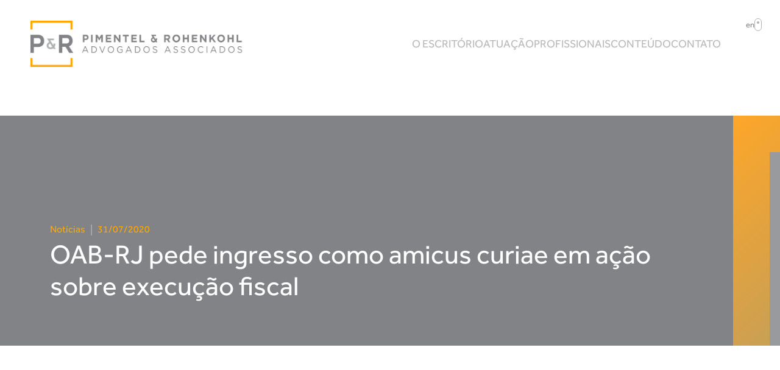

--- FILE ---
content_type: text/html; charset=UTF-8
request_url: https://pradvogados.com.br/2020/07/31/oab-rj-pede-ingresso-como-amicus-curiae-em-acao-sobre-execucao-fiscal/
body_size: 11308
content:
<!doctype html>  

<!--[if IEMobile 7 ]> <html lang="pt-BR"class="no-js iem7"> <![endif]-->
<!--[if lt IE 7 ]> <html lang="pt-BR" class="no-js ie6"> <![endif]-->
<!--[if IE 7 ]>    <html lang="pt-BR" class="no-js ie7"> <![endif]-->
<!--[if IE 8 ]>    <html lang="pt-BR" class="no-js ie8"> <![endif]-->
<!--[if (gte IE 9)|(gt IEMobile 7)|!(IEMobile)|!(IE)]><!--><html lang="pt-BR" class="no-js"><!--<![endif]-->
    
    <head>
        <meta charset="utf-8">
        <meta http-equiv="X-UA-Compatible" content="IE=edge,chrome=1">
        <title>OAB-RJ pede ingresso como amicus curiae em ação sobre execução fiscal - Pimentel e Rohenkohl</title>
        <meta name="viewport" content="width=device-width, initial-scale=1.0">
        <link rel="pingback" href="https://pradvogados.com.br/xmlrpc.php">
        
        <!-- wordpress head functions -->
        <meta name='robots' content='index, follow, max-image-preview:large, max-snippet:-1, max-video-preview:-1' />

	<!-- This site is optimized with the Yoast SEO plugin v26.8 - https://yoast.com/product/yoast-seo-wordpress/ -->
	<link rel="canonical" href="https://pradvogados.com.br/2020/07/31/oab-rj-pede-ingresso-como-amicus-curiae-em-acao-sobre-execucao-fiscal/" />
	<meta property="og:locale" content="pt_BR" />
	<meta property="og:type" content="article" />
	<meta property="og:title" content="OAB-RJ pede ingresso como amicus curiae em ação sobre execução fiscal - Pimentel e Rohenkohl" />
	<meta property="og:description" content="29/07/2020 A seccional do Rio de Janeiro da Ordem dos Advogados do Brasil, por meio de sua Comissão Especial de Assuntos Tributários (Ceat), enviou à 2ª Seção Especializada do Tribunal Regional Federal da 2ª Região (RJ e ES) pedido de ingresso como amicus curiae em ação que analisará se o entendimento sobre o artigo 16, parágrafo 3º,&hellip;" />
	<meta property="og:url" content="https://pradvogados.com.br/2020/07/31/oab-rj-pede-ingresso-como-amicus-curiae-em-acao-sobre-execucao-fiscal/" />
	<meta property="og:site_name" content="Pimentel e Rohenkohl" />
	<meta property="article:published_time" content="2020-07-31T20:30:28+00:00" />
	<meta name="author" content="admin" />
	<meta name="twitter:card" content="summary_large_image" />
	<meta name="twitter:label1" content="Escrito por" />
	<meta name="twitter:data1" content="admin" />
	<meta name="twitter:label2" content="Est. tempo de leitura" />
	<meta name="twitter:data2" content="3 minutos" />
	<script type="application/ld+json" class="yoast-schema-graph">{"@context":"https://schema.org","@graph":[{"@type":"Article","@id":"https://pradvogados.com.br/2020/07/31/oab-rj-pede-ingresso-como-amicus-curiae-em-acao-sobre-execucao-fiscal/#article","isPartOf":{"@id":"https://pradvogados.com.br/2020/07/31/oab-rj-pede-ingresso-como-amicus-curiae-em-acao-sobre-execucao-fiscal/"},"author":{"name":"admin","@id":"https://pradvogados.com.br/#/schema/person/2eabee86fdeaca0554a5aba478a56550"},"headline":"OAB-RJ pede ingresso como amicus curiae em ação sobre execução fiscal","datePublished":"2020-07-31T20:30:28+00:00","mainEntityOfPage":{"@id":"https://pradvogados.com.br/2020/07/31/oab-rj-pede-ingresso-como-amicus-curiae-em-acao-sobre-execucao-fiscal/"},"wordCount":548,"publisher":{"@id":"https://pradvogados.com.br/#organization"},"articleSection":["Notícias"],"inLanguage":"pt-BR"},{"@type":"WebPage","@id":"https://pradvogados.com.br/2020/07/31/oab-rj-pede-ingresso-como-amicus-curiae-em-acao-sobre-execucao-fiscal/","url":"https://pradvogados.com.br/2020/07/31/oab-rj-pede-ingresso-como-amicus-curiae-em-acao-sobre-execucao-fiscal/","name":"OAB-RJ pede ingresso como amicus curiae em ação sobre execução fiscal - Pimentel e Rohenkohl","isPartOf":{"@id":"https://pradvogados.com.br/#website"},"datePublished":"2020-07-31T20:30:28+00:00","breadcrumb":{"@id":"https://pradvogados.com.br/2020/07/31/oab-rj-pede-ingresso-como-amicus-curiae-em-acao-sobre-execucao-fiscal/#breadcrumb"},"inLanguage":"pt-BR","potentialAction":[{"@type":"ReadAction","target":["https://pradvogados.com.br/2020/07/31/oab-rj-pede-ingresso-como-amicus-curiae-em-acao-sobre-execucao-fiscal/"]}]},{"@type":"BreadcrumbList","@id":"https://pradvogados.com.br/2020/07/31/oab-rj-pede-ingresso-como-amicus-curiae-em-acao-sobre-execucao-fiscal/#breadcrumb","itemListElement":[{"@type":"ListItem","position":1,"name":"Início","item":"https://pradvogados.com.br/"},{"@type":"ListItem","position":2,"name":"OAB-RJ pede ingresso como amicus curiae em ação sobre execução fiscal"}]},{"@type":"WebSite","@id":"https://pradvogados.com.br/#website","url":"https://pradvogados.com.br/","name":"Pimentel e Rohenkohl","description":"Advogados Associados","publisher":{"@id":"https://pradvogados.com.br/#organization"},"potentialAction":[{"@type":"SearchAction","target":{"@type":"EntryPoint","urlTemplate":"https://pradvogados.com.br/?s={search_term_string}"},"query-input":{"@type":"PropertyValueSpecification","valueRequired":true,"valueName":"search_term_string"}}],"inLanguage":"pt-BR"},{"@type":"Organization","@id":"https://pradvogados.com.br/#organization","name":"Pimentel e Rohenkohl","url":"https://pradvogados.com.br/","logo":{"@type":"ImageObject","inLanguage":"pt-BR","@id":"https://pradvogados.com.br/#/schema/logo/image/","url":"https://pradvogados.com.br/wp-content/uploads/2025/02/Vector.png","contentUrl":"https://pradvogados.com.br/wp-content/uploads/2025/02/Vector.png","width":90,"height":94,"caption":"Pimentel e Rohenkohl"},"image":{"@id":"https://pradvogados.com.br/#/schema/logo/image/"}},{"@type":"Person","@id":"https://pradvogados.com.br/#/schema/person/2eabee86fdeaca0554a5aba478a56550","name":"admin","image":{"@type":"ImageObject","inLanguage":"pt-BR","@id":"https://pradvogados.com.br/#/schema/person/image/","url":"https://secure.gravatar.com/avatar/eb574707afee8991331ecf9483dd4e0ebd3fbbad5aa536a44238626a0dcd9fc9?s=96&d=mm&r=g","contentUrl":"https://secure.gravatar.com/avatar/eb574707afee8991331ecf9483dd4e0ebd3fbbad5aa536a44238626a0dcd9fc9?s=96&d=mm&r=g","caption":"admin"},"sameAs":["https://www.pimenteladvogados.com.br/"],"url":"https://pradvogados.com.br/author/admin/"}]}</script>
	<!-- / Yoast SEO plugin. -->


<link rel='dns-prefetch' href='//unpkg.com' />
<link rel='dns-prefetch' href='//cdnjs.cloudflare.com' />
<link rel='dns-prefetch' href='//kit.fontawesome.com' />
<link rel='dns-prefetch' href='//owlcarousel2.github.io' />
<link rel='dns-prefetch' href='//www.googletagmanager.com' />
<link rel="alternate" title="oEmbed (JSON)" type="application/json+oembed" href="https://pradvogados.com.br/wp-json/oembed/1.0/embed?url=https%3A%2F%2Fpradvogados.com.br%2F2020%2F07%2F31%2Foab-rj-pede-ingresso-como-amicus-curiae-em-acao-sobre-execucao-fiscal%2F&#038;lang=pt" />
<link rel="alternate" title="oEmbed (XML)" type="text/xml+oembed" href="https://pradvogados.com.br/wp-json/oembed/1.0/embed?url=https%3A%2F%2Fpradvogados.com.br%2F2020%2F07%2F31%2Foab-rj-pede-ingresso-como-amicus-curiae-em-acao-sobre-execucao-fiscal%2F&#038;format=xml&#038;lang=pt" />
<style id='wp-img-auto-sizes-contain-inline-css' type='text/css'>
img:is([sizes=auto i],[sizes^="auto," i]){contain-intrinsic-size:3000px 1500px}
/*# sourceURL=wp-img-auto-sizes-contain-inline-css */
</style>

<style id='wp-emoji-styles-inline-css' type='text/css'>

	img.wp-smiley, img.emoji {
		display: inline !important;
		border: none !important;
		box-shadow: none !important;
		height: 1em !important;
		width: 1em !important;
		margin: 0 0.07em !important;
		vertical-align: -0.1em !important;
		background: none !important;
		padding: 0 !important;
	}
/*# sourceURL=wp-emoji-styles-inline-css */
</style>
<style id='classic-theme-styles-inline-css' type='text/css'>
/*! This file is auto-generated */
.wp-block-button__link{color:#fff;background-color:#32373c;border-radius:9999px;box-shadow:none;text-decoration:none;padding:calc(.667em + 2px) calc(1.333em + 2px);font-size:1.125em}.wp-block-file__button{background:#32373c;color:#fff;text-decoration:none}
/*# sourceURL=/wp-includes/css/classic-themes.min.css */
</style>
<link rel='stylesheet' id='contact-form-7-css' href='https://pradvogados.com.br/wp-content/plugins/contact-form-7/includes/css/styles.css?ver=6.1.4' type='text/css' media='all' />
<link rel='stylesheet' id='pr-css' href='https://pradvogados.com.br/wp-content/themes/pr/assets/css/app.css?1=161519&#038;ver=161519' type='text/css' media='all' />
<link rel='stylesheet' id='pr-style-css' href='https://pradvogados.com.br/wp-content/themes/pr/style.css?ver=1.0' type='text/css' media='all' />
<link rel='stylesheet' id='aos-css' href='https://pradvogados.com.br/wp-content/themes/pr/library/dist/css/aos.css' type='text/css' media='all' />
<script type="text/javascript" defer src="https://pradvogados.com.br/wp-includes/js/jquery/jquery.min.js?ver=3.7.1" id="jquery-core-js"></script>
<script type="text/javascript" defer src="https://pradvogados.com.br/wp-includes/js/jquery/jquery-migrate.min.js?ver=3.4.1" id="jquery-migrate-js"></script>
<script type="text/javascript" defer src="https://unpkg.com/aos@3.0.0-beta.6/dist/aos.js" id="aos-js-js"></script>
<script type="text/javascript" defer src="https://pradvogados.com.br/wp-content/themes/pr/library/dist/js/jquery.mask.min.js?ver=1.2" id="mask-js"></script>
<script type="text/javascript" defer src="https://cdnjs.cloudflare.com/ajax/libs/OwlCarousel2/2.3.4/owl.carousel.min.js?ver=1.2" id="owljs-js"></script>
<script type="text/javascript" defer src="https://pradvogados.com.br/wp-content/themes/pr/assets/js/app.js?1=161519&amp;ver=1.2" id="pr-js-js"></script>

<!-- Snippet da etiqueta do Google (gtag.js) adicionado pelo Site Kit -->
<!-- Snippet do Google Análises adicionado pelo Site Kit -->
<script type="text/javascript" src="https://www.googletagmanager.com/gtag/js?id=GT-MQB9KSPT" id="google_gtagjs-js" async></script>
<script type="text/javascript" id="google_gtagjs-js-after">
/* <![CDATA[ */
window.dataLayer = window.dataLayer || [];function gtag(){dataLayer.push(arguments);}
gtag("set","linker",{"domains":["pradvogados.com.br"]});
gtag("js", new Date());
gtag("set", "developer_id.dZTNiMT", true);
gtag("config", "GT-MQB9KSPT");
//# sourceURL=google_gtagjs-js-after
/* ]]> */
</script>
<link rel="https://api.w.org/" href="https://pradvogados.com.br/wp-json/" /><link rel="alternate" title="JSON" type="application/json" href="https://pradvogados.com.br/wp-json/wp/v2/posts/6434" /><link rel='shortlink' href='https://pradvogados.com.br/?p=6434' />
<meta name="generator" content="Site Kit by Google 1.171.0" /><link rel="icon" href="https://pradvogados.com.br/wp-content/uploads/2021/11/cropped-favicon-32x32.png" sizes="32x32" />
<link rel="icon" href="https://pradvogados.com.br/wp-content/uploads/2021/11/cropped-favicon-192x192.png" sizes="192x192" />
<link rel="apple-touch-icon" href="https://pradvogados.com.br/wp-content/uploads/2021/11/cropped-favicon-180x180.png" />
<meta name="msapplication-TileImage" content="https://pradvogados.com.br/wp-content/uploads/2021/11/cropped-favicon-270x270.png" />
		<style type="text/css" id="wp-custom-css">
			.home-equipe.header-div {
    padding-top: 11% !important;
}		</style>
		        <!-- end of wordpress head -->
        <!-- IE8 fallback moved below head to work properly. Added respond as well. Tested to work. -->
            <!-- media-queries.js (fallback) -->
        <!--[if lt IE 9]>
            <script src="http://css3-mediaqueries-js.googlecode.com/svn/trunk/css3-mediaqueries.js"></script>            
        <![endif]-->

        <!-- html5.js -->
        <!--[if lt IE 9]>
            <script src="http://html5shim.googlecode.com/svn/trunk/html5.js"></script>
        <![endif]-->
        
            <!-- respond.js -->
        <!--[if lt IE 9]>
            <script type='text/javascript' src="//cdnjs.cloudflare.com/ajax/libs/respond.js/1.4.2/respond.js"></script>
        <![endif]-->

        <script src="//ajax.googleapis.com/ajax/libs/jquery/3.5.1/jquery.min.js"></script>
        <script src="//maxcdn.bootstrapcdn.com/bootstrap/3.4.1/js/bootstrap.min.js"></script>
    <style id='global-styles-inline-css' type='text/css'>
:root{--wp--preset--aspect-ratio--square: 1;--wp--preset--aspect-ratio--4-3: 4/3;--wp--preset--aspect-ratio--3-4: 3/4;--wp--preset--aspect-ratio--3-2: 3/2;--wp--preset--aspect-ratio--2-3: 2/3;--wp--preset--aspect-ratio--16-9: 16/9;--wp--preset--aspect-ratio--9-16: 9/16;--wp--preset--color--black: #000000;--wp--preset--color--cyan-bluish-gray: #abb8c3;--wp--preset--color--white: #ffffff;--wp--preset--color--pale-pink: #f78da7;--wp--preset--color--vivid-red: #cf2e2e;--wp--preset--color--luminous-vivid-orange: #ff6900;--wp--preset--color--luminous-vivid-amber: #fcb900;--wp--preset--color--light-green-cyan: #7bdcb5;--wp--preset--color--vivid-green-cyan: #00d084;--wp--preset--color--pale-cyan-blue: #8ed1fc;--wp--preset--color--vivid-cyan-blue: #0693e3;--wp--preset--color--vivid-purple: #9b51e0;--wp--preset--gradient--vivid-cyan-blue-to-vivid-purple: linear-gradient(135deg,rgb(6,147,227) 0%,rgb(155,81,224) 100%);--wp--preset--gradient--light-green-cyan-to-vivid-green-cyan: linear-gradient(135deg,rgb(122,220,180) 0%,rgb(0,208,130) 100%);--wp--preset--gradient--luminous-vivid-amber-to-luminous-vivid-orange: linear-gradient(135deg,rgb(252,185,0) 0%,rgb(255,105,0) 100%);--wp--preset--gradient--luminous-vivid-orange-to-vivid-red: linear-gradient(135deg,rgb(255,105,0) 0%,rgb(207,46,46) 100%);--wp--preset--gradient--very-light-gray-to-cyan-bluish-gray: linear-gradient(135deg,rgb(238,238,238) 0%,rgb(169,184,195) 100%);--wp--preset--gradient--cool-to-warm-spectrum: linear-gradient(135deg,rgb(74,234,220) 0%,rgb(151,120,209) 20%,rgb(207,42,186) 40%,rgb(238,44,130) 60%,rgb(251,105,98) 80%,rgb(254,248,76) 100%);--wp--preset--gradient--blush-light-purple: linear-gradient(135deg,rgb(255,206,236) 0%,rgb(152,150,240) 100%);--wp--preset--gradient--blush-bordeaux: linear-gradient(135deg,rgb(254,205,165) 0%,rgb(254,45,45) 50%,rgb(107,0,62) 100%);--wp--preset--gradient--luminous-dusk: linear-gradient(135deg,rgb(255,203,112) 0%,rgb(199,81,192) 50%,rgb(65,88,208) 100%);--wp--preset--gradient--pale-ocean: linear-gradient(135deg,rgb(255,245,203) 0%,rgb(182,227,212) 50%,rgb(51,167,181) 100%);--wp--preset--gradient--electric-grass: linear-gradient(135deg,rgb(202,248,128) 0%,rgb(113,206,126) 100%);--wp--preset--gradient--midnight: linear-gradient(135deg,rgb(2,3,129) 0%,rgb(40,116,252) 100%);--wp--preset--font-size--small: 13px;--wp--preset--font-size--medium: 20px;--wp--preset--font-size--large: 36px;--wp--preset--font-size--x-large: 42px;--wp--preset--spacing--20: 0.44rem;--wp--preset--spacing--30: 0.67rem;--wp--preset--spacing--40: 1rem;--wp--preset--spacing--50: 1.5rem;--wp--preset--spacing--60: 2.25rem;--wp--preset--spacing--70: 3.38rem;--wp--preset--spacing--80: 5.06rem;--wp--preset--shadow--natural: 6px 6px 9px rgba(0, 0, 0, 0.2);--wp--preset--shadow--deep: 12px 12px 50px rgba(0, 0, 0, 0.4);--wp--preset--shadow--sharp: 6px 6px 0px rgba(0, 0, 0, 0.2);--wp--preset--shadow--outlined: 6px 6px 0px -3px rgb(255, 255, 255), 6px 6px rgb(0, 0, 0);--wp--preset--shadow--crisp: 6px 6px 0px rgb(0, 0, 0);}:where(.is-layout-flex){gap: 0.5em;}:where(.is-layout-grid){gap: 0.5em;}body .is-layout-flex{display: flex;}.is-layout-flex{flex-wrap: wrap;align-items: center;}.is-layout-flex > :is(*, div){margin: 0;}body .is-layout-grid{display: grid;}.is-layout-grid > :is(*, div){margin: 0;}:where(.wp-block-columns.is-layout-flex){gap: 2em;}:where(.wp-block-columns.is-layout-grid){gap: 2em;}:where(.wp-block-post-template.is-layout-flex){gap: 1.25em;}:where(.wp-block-post-template.is-layout-grid){gap: 1.25em;}.has-black-color{color: var(--wp--preset--color--black) !important;}.has-cyan-bluish-gray-color{color: var(--wp--preset--color--cyan-bluish-gray) !important;}.has-white-color{color: var(--wp--preset--color--white) !important;}.has-pale-pink-color{color: var(--wp--preset--color--pale-pink) !important;}.has-vivid-red-color{color: var(--wp--preset--color--vivid-red) !important;}.has-luminous-vivid-orange-color{color: var(--wp--preset--color--luminous-vivid-orange) !important;}.has-luminous-vivid-amber-color{color: var(--wp--preset--color--luminous-vivid-amber) !important;}.has-light-green-cyan-color{color: var(--wp--preset--color--light-green-cyan) !important;}.has-vivid-green-cyan-color{color: var(--wp--preset--color--vivid-green-cyan) !important;}.has-pale-cyan-blue-color{color: var(--wp--preset--color--pale-cyan-blue) !important;}.has-vivid-cyan-blue-color{color: var(--wp--preset--color--vivid-cyan-blue) !important;}.has-vivid-purple-color{color: var(--wp--preset--color--vivid-purple) !important;}.has-black-background-color{background-color: var(--wp--preset--color--black) !important;}.has-cyan-bluish-gray-background-color{background-color: var(--wp--preset--color--cyan-bluish-gray) !important;}.has-white-background-color{background-color: var(--wp--preset--color--white) !important;}.has-pale-pink-background-color{background-color: var(--wp--preset--color--pale-pink) !important;}.has-vivid-red-background-color{background-color: var(--wp--preset--color--vivid-red) !important;}.has-luminous-vivid-orange-background-color{background-color: var(--wp--preset--color--luminous-vivid-orange) !important;}.has-luminous-vivid-amber-background-color{background-color: var(--wp--preset--color--luminous-vivid-amber) !important;}.has-light-green-cyan-background-color{background-color: var(--wp--preset--color--light-green-cyan) !important;}.has-vivid-green-cyan-background-color{background-color: var(--wp--preset--color--vivid-green-cyan) !important;}.has-pale-cyan-blue-background-color{background-color: var(--wp--preset--color--pale-cyan-blue) !important;}.has-vivid-cyan-blue-background-color{background-color: var(--wp--preset--color--vivid-cyan-blue) !important;}.has-vivid-purple-background-color{background-color: var(--wp--preset--color--vivid-purple) !important;}.has-black-border-color{border-color: var(--wp--preset--color--black) !important;}.has-cyan-bluish-gray-border-color{border-color: var(--wp--preset--color--cyan-bluish-gray) !important;}.has-white-border-color{border-color: var(--wp--preset--color--white) !important;}.has-pale-pink-border-color{border-color: var(--wp--preset--color--pale-pink) !important;}.has-vivid-red-border-color{border-color: var(--wp--preset--color--vivid-red) !important;}.has-luminous-vivid-orange-border-color{border-color: var(--wp--preset--color--luminous-vivid-orange) !important;}.has-luminous-vivid-amber-border-color{border-color: var(--wp--preset--color--luminous-vivid-amber) !important;}.has-light-green-cyan-border-color{border-color: var(--wp--preset--color--light-green-cyan) !important;}.has-vivid-green-cyan-border-color{border-color: var(--wp--preset--color--vivid-green-cyan) !important;}.has-pale-cyan-blue-border-color{border-color: var(--wp--preset--color--pale-cyan-blue) !important;}.has-vivid-cyan-blue-border-color{border-color: var(--wp--preset--color--vivid-cyan-blue) !important;}.has-vivid-purple-border-color{border-color: var(--wp--preset--color--vivid-purple) !important;}.has-vivid-cyan-blue-to-vivid-purple-gradient-background{background: var(--wp--preset--gradient--vivid-cyan-blue-to-vivid-purple) !important;}.has-light-green-cyan-to-vivid-green-cyan-gradient-background{background: var(--wp--preset--gradient--light-green-cyan-to-vivid-green-cyan) !important;}.has-luminous-vivid-amber-to-luminous-vivid-orange-gradient-background{background: var(--wp--preset--gradient--luminous-vivid-amber-to-luminous-vivid-orange) !important;}.has-luminous-vivid-orange-to-vivid-red-gradient-background{background: var(--wp--preset--gradient--luminous-vivid-orange-to-vivid-red) !important;}.has-very-light-gray-to-cyan-bluish-gray-gradient-background{background: var(--wp--preset--gradient--very-light-gray-to-cyan-bluish-gray) !important;}.has-cool-to-warm-spectrum-gradient-background{background: var(--wp--preset--gradient--cool-to-warm-spectrum) !important;}.has-blush-light-purple-gradient-background{background: var(--wp--preset--gradient--blush-light-purple) !important;}.has-blush-bordeaux-gradient-background{background: var(--wp--preset--gradient--blush-bordeaux) !important;}.has-luminous-dusk-gradient-background{background: var(--wp--preset--gradient--luminous-dusk) !important;}.has-pale-ocean-gradient-background{background: var(--wp--preset--gradient--pale-ocean) !important;}.has-electric-grass-gradient-background{background: var(--wp--preset--gradient--electric-grass) !important;}.has-midnight-gradient-background{background: var(--wp--preset--gradient--midnight) !important;}.has-small-font-size{font-size: var(--wp--preset--font-size--small) !important;}.has-medium-font-size{font-size: var(--wp--preset--font-size--medium) !important;}.has-large-font-size{font-size: var(--wp--preset--font-size--large) !important;}.has-x-large-font-size{font-size: var(--wp--preset--font-size--x-large) !important;}
/*# sourceURL=global-styles-inline-css */
</style>
</head>
    <body class="wp-singular post-template-default single single-post postid-6434 single-format-standard wp-theme-pr">

    <section class="header container-fluid w-100 d-flex flex-column no-home" id="navbar">
        <div class="over-menu d-flex">
            <div class="retangulo bg-gray-2"></div>
            <div class="content-over-menu d-flex align-items-center justify-content-end w-100">
                <div class="redes-sociais"><a title="LinkedIn Link" href="https://www.linkedin.com/company/1365553/admin/" target="_blank" class="item-redes-sociais linkedin f-23 color-orange hover-white"><i class="fab fa-linkedin-in"></i></a><a title="Instagram Link" href="https://www.instagram.com/pimentel_rohenkohl/" target="_blank" class="item-redes-sociais instagram f-23 color-orange hover-white"><i class="fab fa-instagram"></i></a><a title="Youtube Link" href="https://www.youtube.com/channel/UCVKXe4-B5aZ1YKvt6SQ4tYA" target="_blank" class="item-redes-sociais youtube f-23 color-orange hover-white"><i class="fab fa-youtube"></i></a></div>                <div class="header-languages">
                    <a href="https://pradvogados.com.br/en/home-en/" class="lang font-effra f-13 fw-regular color-gray text-uppercase d-flex align-items-center">en<svg xmlns="http://www.w3.org/2000/svg" width="12" height="21" viewBox="0 0 12 21">
  <g id="on_off" data-name="on off" transform="translate(-1827 -55)">
    <g id="Rectangle_1" data-name="Rectangle 1" transform="translate(1827 55)" fill="none" stroke="#afb1b3" stroke-width="1">
      <rect width="12" height="21" rx="6" stroke="none"/>
      <rect x="0.5" y="0.5" width="11" height="20" rx="5.5" fill="none"/>
    </g>
    <circle id="Ellipse_1" data-name="Ellipse 1" cx="2" cy="2" r="2" transform="translate(1831 60)" fill="#afb1b3"/>
  </g>
</svg></a>                </div>
            </div>
        </div>
        <div class="container div-menu d-flex justify-content-end">
            <div class="d-flex align-items-center justify-content-between">
                 
                <div class="header-logo">
                    <a href="https://pradvogados.com.br/" class="d-block" title="Link Home">
                        <img src="https://pradvogados.com.br/wp-content/themes/pr/assets/img/logo30.png" class="logo-home mw-100">                    </a>
                </div>
                <div id="navbarCollapse" aria-expanded="false" class="collapse show">
                    <div class="over-menu">
                        <div class="redes-sociais"><a title="LinkedIn Link" href="https://www.linkedin.com/company/1365553/admin/" target="_blank" class="item-redes-sociais linkedin f-23 color-orange hover-white"><i class="fab fa-linkedin-in"></i></a><a title="Instagram Link" href="https://www.instagram.com/pimentel_rohenkohl/" target="_blank" class="item-redes-sociais instagram f-23 color-orange hover-white"><i class="fab fa-instagram"></i></a><a title="Youtube Link" href="https://www.youtube.com/channel/UCVKXe4-B5aZ1YKvt6SQ4tYA" target="_blank" class="item-redes-sociais youtube f-23 color-orange hover-white"><i class="fab fa-youtube"></i></a></div><div class="header-languages"><a href="https://pradvogados.com.br/en/home-en/" class="lang font-effra f-13 fw-regular color-gray text-uppercase d-flex align-items-center">en<svg xmlns="http://www.w3.org/2000/svg" width="12" height="21" viewBox="0 0 12 21">
  <g id="on_off" data-name="on off" transform="translate(-1827 -55)">
    <g id="Rectangle_1" data-name="Rectangle 1" transform="translate(1827 55)" fill="none" stroke="#afb1b3" stroke-width="1">
      <rect width="12" height="21" rx="6" stroke="none"/>
      <rect x="0.5" y="0.5" width="11" height="20" rx="5.5" fill="none"/>
    </g>
    <circle id="Ellipse_1" data-name="Ellipse 1" cx="2" cy="2" r="2" transform="translate(1831 60)" fill="#afb1b3"/>
  </g>
</svg></a></div>                    </div>
                    <ul id="menu-principal-pt" class="nav navbar-nav"><li id="menu-item-166" class="menu-item menu-item-type-post_type menu-item-object-page"><a href="https://pradvogados.com.br/o-escritorio/">O escritório</a></li>
<li id="menu-item-132" class="link-areas-atuacao menu-item menu-item-type-custom menu-item-object-custom"><a href="/#areas-atuacao">Atuação</a></li>
<li id="menu-item-133" class="link-profissionais menu-item menu-item-type-custom menu-item-object-custom"><a href="/#profissionais">Profissionais</a></li>
<li id="menu-item-167" class="menu-item menu-item-type-post_type menu-item-object-page"><a href="https://pradvogados.com.br/conteudo/">Conteúdo</a></li>
<li id="menu-item-135" class="link-contato menu-item menu-item-type-custom menu-item-object-custom"><a href="/#contato">Contato</a></li>
</ul>                </div>
            </div>
            <button class="navbar-toggler collapsed" type="button" data-toggle="collapse" data-target="#navbarCollapse" aria-controls="navbar" aria-expanded="false" aria-label="Toggle navigation">
                <div class="w-fit m-auto">
                    <span class="icon-bar"></span>
                    <span class="icon-bar"></span>
                    <span class="icon-bar"></span>
                </div>
            </button>
        </div>
    </section>
    <section class="adjust-header-site no-home"></section>
<section class="container-fluid pl-0 pr-0 header-single-post header-default">
    <span class="retangulo-right"></span>
    <span class="seta-right"></span>
    <div class="inner-header">
        <div class="container pt-4 h-100">
            <div class="row h-100">
                <div class="col-lg-11 d-flex flex-column justify-content-end">
                    <div class="d-flex metas-single-post">
                        <a href="https://pradvogados.com.br/category/noticias/" class="color-orange fw-regular text-uppercase hover-white f-16"  data-aos="fade-up">Notícias</a>
                        <span class="color-gray-2 mr-2 ml-2">|</span>
                        <p class="mb-0 font-effra f-16 fw-regular color-orange" data-aos="fade-up">31/07/2020</p>
                    </div>
                    <h1 class="font-effra f-44 fw-lighter color-white mb-5 pb-4 text-uppercase" data-aos="fade-up">
                        OAB-RJ pede ingresso como amicus curiae em ação sobre execução fiscal                    </h1>
                </div>
            </div>
        </div>
    </div>
</section>
<section class="container-fluid pl-0 pr-0 pt-5">
    <div class="container pt-4 mt-1">
        <div class="row">
            <div class="col-lg-12">
                <div class="list-noticias row" data-aos="fade-right">
                    <div class="item-noticia col-lg-12 pb-5">
                        <div class="row">
                            <div class="col-lg-10 pb-5 mb-1">
                                                                <div class="f-18 fw-light div-content" data-aos="fade-up">
                                    <h2>29/07/2020</h2>
<p>A seccional do Rio de Janeiro da Ordem dos Advogados do Brasil, por meio de sua Comissão Especial de Assuntos Tributários (Ceat), enviou à 2ª Seção Especializada do Tribunal Regional Federal da 2ª Região (RJ e ES) pedido de ingresso como <em>amicus curiae</em> em ação que analisará se o entendimento sobre o artigo 16, parágrafo 3º, da Lei de Execuções Fiscais (Lei 6.830/1980), deve ser uniformizado.</p>
<p>No julgamento da questão de ordem, inicialmente marcado para o dia 13 de agosto, o colegiado analisará se é possível ao contribuinte, em embargos à execução fiscal, debater a regularidade das decisões administrativas que não homologaram ou consideraram não declaradas as compensações administrativas anteriormente feitas e cujos débitos deram ensejo ao ajuizamento pela União da execução fiscal embargada.</p>
<p>Em sua petição de <em>amicus curiae</em>, a OAB-RJ sustenta que a análise do contexto histórico das normas que tratam do instituto da compensação cível e tributária permite concluir que a vedação contida no artigo 16, parágrafo 3º, da Lei de Execuções Fiscais, engloba apenas as seguintes situações: quando o contribuinte visa originariamente a medida em sede de embargos à execução, sem a existência de anterior pedido administrativo, ou quando oferece determinado crédito, como, por exemplo, um precatório, à compensação para obstar o prosseguimento da cobrança do tributo na execução fiscal.<strong> </strong></p>
<p>Sob esse prisma, explica o presidente da Ceat, a proibição não abrangeria o controle de legalidade e constitucionalidade em sede de embargos do ato administrativo prévio que negou determinado pedido de compensação formalizado perante a Receita Federal com base nas normas que tratam sobre esse tema. Ele cita como exemplos o artigo 74 da Lei 9.430/1996 e o artigo 66 da Lei 8.383/1991.</p>
<p>&#8220;A matéria tem grande relevância jurídica ante a multiplicidade de compensações apresentadas pelos contribuintes na via administrativa, que acabam sendo indeferidas, muitas vezes, de modo equivocado pela Receita, seja sob o aspecto de divergência quanto à interpretação jurídica, quanto por questões fáticas ou até omissões por parte da autoridade administrativa. O indeferimento do pedido de compensação enseja a inscrição do débito declarado pelo contribuinte (que é considerado dívida confessa) em dívida ativa, sendo este, posteriormente, objeto de execução fiscal&#8221;, aponta.</p>
<p>Atualmente, há diversos casos em curso nos quais os contribuintes questionam, em embargos à execução, a liquidez de certidões de dívida ativa lastreada em débitos decorrentes de pedidos de compensação indeferidos na via administrativa. Questões como a correção e a validade do ato administrativo fiscal que deixou de homologar pedido de compensação, ou que a considerou não declarada, são as mais apontadas.</p>
<p>&#8220;Na eventualidade de prevalecer a interpretação restritiva do artigo 16, parágrafo 3º, da Lei de Execuções Fiscais, todas as ações dentro desse contexto podem ser extintas sem sequer ter seu mérito apreciado, afetando, naturalmente o direito de defesa dos contribuintes e igualmente o princípio da inafastabilidade da jurisdição&#8221;, avalia, justificando a intervenção da OAB-RJ. <em>Com informações da assessoria de imprensa da OAB-RJ.</em><em> </em></p>
<p><em>*Alterado</em></p>
<p>Fonte: Conjur</p>
                                </div>
                                <div class="d-flex justify-content-end">
                                    <p class="text-uppercase mr-4">Compartilhar</p>
                                    <a rel="noreferrer" href="https://www.linkedin.com/sharing/share-offsite/?url=https%3A%2F%2Fpradvogados.com.br%2F2020%2F07%2F31%2Foab-rj-pede-ingresso-como-amicus-curiae-em-acao-sobre-execucao-fiscal%2F" class="color-orange hover-marrom2 mr-2 hover-gray-2" target="_blank" title="Compartilhar no LinkedIn">
                                        <i class="fab fa-linkedin-in f-19"></i>
                                    </a>
                                    <a rel="noreferrer" href="https://www.facebook.com/sharer/sharer.php?u=https%3A%2F%2Fpradvogados.com.br%2F2020%2F07%2F31%2Foab-rj-pede-ingresso-como-amicus-curiae-em-acao-sobre-execucao-fiscal%2F&t=OAB-RJ%20pede%20ingresso%20como%20amicus%20curiae%20em%20a%C3%A7%C3%A3o%20sobre%20execu%C3%A7%C3%A3o%20fiscal" class="color-orange hover-marrom2 mr-2 hover-gray-2" target="_blank" title="Share on Facebook">
                                        <i class="fab fa-facebook  f-19"></i>
                                    </a>
                                    <a rel="noreferrer" href="https://api.whatsapp.com/send?text=https%3A%2F%2Fpradvogados.com.br%2F2020%2F07%2F31%2Foab-rj-pede-ingresso-como-amicus-curiae-em-acao-sobre-execucao-fiscal%2F" class="color-orange hover-marrom2 hover-gray-2" title="Compartilhar no WhatsApp">
                                        <i class="fab fa-whatsapp  f-19"></i>
                                    </a>
                                </div>
                            </div>
                            <div class="col-lg-1">
                                <div class="div-categorias page pt-3 pb-4">
                                    <a href="https://pradvogados.com.br/conteudo/" class="color-orange text-uppercase f-12 hover-gray-2">
                                       < voltar                                    </a>
                                </div>
                            </div>
                        </div>
                    </div>
                </div>
            </div>
        </div>
    </div> <!-- end #content -->

</section>
<section class="container-fluid pl-0 pr-0 pt-5 bg-gray posts_relacionados retangulo-laranja big">
    <div class="container container-line">
        <div class="row">
            <div class="col-lg-12">
                <h5 class="f-18 fw-bold color-orange text-uppercase">Conteúdo relacionado</h5>
            </div>
            <div class="col-lg-12 d-flex">
                <div class="row div-lista">
                                            <div class="col-lg-4 div-item">
                            <a href="https://pradvogados.com.br/2026/01/23/portal-de-servicos-do-comite-gestor-do-ibs-entra-em-operacao/" class="d-block">
                                <div class="post-meta d-flex justify-content-between">
                                    <span class="f-12 fw-bold color-white text-uppercase">Notícias</span>
                                    <span class="date f-12 fw-bold color-white">23/01/2026</span>
                                </div>
                                                                <div class="outer-image">
                                    <img class="w-100" src="https://pradvogados.com.br/wp-content/uploads/2025/02/Banner-site-noticias-14.png" alt=" PORTAL DE SERVIÇOS DO COMITÊ GESTOR DO IBS ENTRA EM OPERAÇÃO" />
                                </div>
                                <h5 class="text-uppercase f-18 fw-regular color-white"> PORTAL DE SERVIÇOS DO COMITÊ GESTOR DO IBS ENTRA EM OPERAÇÃO</h5>
                            </a>
                        </div>
                                                <div class="col-lg-4 div-item">
                            <a href="https://pradvogados.com.br/2026/01/23/cni-questiona-no-supremo-norma-da-lc-224-25-que-reduz-incentivos-fiscais/" class="d-block">
                                <div class="post-meta d-flex justify-content-between">
                                    <span class="f-12 fw-bold color-white text-uppercase">Notícias</span>
                                    <span class="date f-12 fw-bold color-white">23/01/2026</span>
                                </div>
                                                                <div class="outer-image">
                                    <img class="w-100" src="https://pradvogados.com.br/wp-content/uploads/2025/01/Banner-site-noticias-87.png" alt=" CNI QUESTIONA NO SUPREMO NORMA DA LC 224/25 QUE REDUZ INCENTIVOS FISCAIS" />
                                </div>
                                <h5 class="text-uppercase f-18 fw-regular color-white"> CNI QUESTIONA NO SUPREMO NORMA DA LC 224/25 QUE REDUZ INCENTIVOS FISCAIS</h5>
                            </a>
                        </div>
                                                <div class="col-lg-4 div-item">
                            <a href="https://pradvogados.com.br/2026/01/23/nova-lei-altera-a-contagem-e-reduz-o-prazo-para-recursos-em-processos-fiscais-administrativos/" class="d-block">
                                <div class="post-meta d-flex justify-content-between">
                                    <span class="f-12 fw-bold color-white text-uppercase">Notícias</span>
                                    <span class="date f-12 fw-bold color-white">23/01/2026</span>
                                </div>
                                                                <div class="outer-image">
                                    <img class="w-100" src="https://pradvogados.com.br/wp-content/uploads/2024/07/Banner-site-noticias-3.png" alt=" NOVA LEI ALTERA A CONTAGEM E REDUZ O PRAZO PARA RECURSOS EM PROCESSOS FISCAIS ADMINISTRATIVOS" />
                                </div>
                                <h5 class="text-uppercase f-18 fw-regular color-white"> NOVA LEI ALTERA A CONTAGEM E REDUZ O PRAZO PARA RECURSOS EM PROCESSOS FISCAIS ADMINISTRATIVOS</h5>
                            </a>
                        </div>
                                            <div class="col-lg-12 item-separa"><div></div></div>
                </div>
            </div>
        </div>
    </div>
</section>
<div class="to-top show">
    <i class="fa fa-angle-up" aria-hidden="true"></i>
</div>
<footer class="footer container-fluid pr-0 pl-0 bg-gray position-relative no-home" role="contentinfo">
    <div class="container">
        <div class="row">

            <div class="col-lg-2 footer-logo">
                <a href="https://pradvogados.com.br/" class="d-inline-block" title="Link Home">
                    <img src="https://pradvogados.com.br/wp-content/themes/pr/assets/img/logo-footer.svg" alt="Logotipo" width="69" height="72" class="mw-100">
                </a>
            </div>
            <div class="col-lg-8 footer-links-lista">
                <div class="footer-links clearfix list-unstyled"><ul id="menu-footer-pt" class="menu"><li id="menu-item-164" class="menu-item menu-item-type-post_type menu-item-object-page menu-item-164"><a href="https://pradvogados.com.br/o-escritorio/">O escritório</a></li>
<li id="menu-item-137" class="menu-item menu-item-type-custom menu-item-object-custom menu-item-137"><a href="/#areas-atuacao">Atuação</a></li>
<li id="menu-item-138" class="menu-item menu-item-type-custom menu-item-object-custom menu-item-138"><a href="/#profissionais">Profissionais</a></li>
<li id="menu-item-165" class="menu-item menu-item-type-post_type menu-item-object-page menu-item-165"><a href="https://pradvogados.com.br/conteudo/">Conteúdo</a></li>
<li id="menu-item-140" class="menu-item menu-item-type-custom menu-item-object-custom menu-item-140"><a href="/#contato">Contato</a></li>
<li id="menu-item-245" class="menu-item menu-item-type-post_type menu-item-object-page menu-item-245"><a href="https://pradvogados.com.br/trabalhe-conosco/">Trabalhe Conosco</a></li>
<li id="menu-item-246" class="menu-item menu-item-type-post_type menu-item-object-page menu-item-246"><a href="https://pradvogados.com.br/politica-compliance/">Política de Compliance</a></li>
<li id="menu-item-247" class="menu-item menu-item-type-post_type menu-item-object-page menu-item-privacy-policy menu-item-247"><a rel="privacy-policy" href="https://pradvogados.com.br/politica-de-privacidade/">Política de Privacidade</a></li>
</ul></div>            </div>
            <div class="col-lg-2 footer-redes-sociais">
                <div class="redes-sociais"><a title="LinkedIn Link" href="https://www.linkedin.com/company/1365553/admin/" target="_blank" class="item-redes-sociais linkedin f-23 color-orange hover-white"><i class="fab fa-linkedin-in"></i></a><a title="Instagram Link" href="https://www.instagram.com/pimentel_rohenkohl/" target="_blank" class="item-redes-sociais instagram f-23 color-orange hover-white"><i class="fab fa-instagram"></i></a><a title="Youtube Link" href="https://www.youtube.com/channel/UCVKXe4-B5aZ1YKvt6SQ4tYA" target="_blank" class="item-redes-sociais youtube f-23 color-orange hover-white"><i class="fab fa-youtube"></i></a></div>            </div>

            <div class="col-lg-12 sub-footer d-flex justify-content-between align-items-center">
                <p class="font-barlow f-14 fw-light color-white mb-0">
                    © 2026 Pimentel & Rohenkohl Advogados Associados. All rights reserved.                </p>
                <div>
                    <a title="Link Unitri" rel="noreferrer" href="https://unitri.com.br" target="_blank" class="float-right d-block align-self-end">
                        <svg xmlns="http://www.w3.org/2000/svg" width="13.2" height="16.5" viewBox="0 0 13.2 16.5">
                            <path id="Caminho_401" data-name="Caminho 401" d="M78.982,79.646a3.3,3.3,0,0,1-6.6,0V74.7h-3.3v4.95a6.6,6.6,0,0,0,13.2,0V74.7h-3.3Zm-8.25-6.6a1.65,1.65,0,1,0-1.65-1.65A1.65,1.65,0,0,0,70.732,73.046Zm4.95,0a1.65,1.65,0,1,0-1.65-1.65A1.65,1.65,0,0,0,75.682,73.046Zm4.95,0a1.65,1.65,0,1,0-1.65-1.65A1.65,1.65,0,0,0,80.632,73.046Z" transform="translate(-69.082 -69.746)" fill="#cecfcf" opacity="0.997"/>
                        </svg>
                    </a>
                </div>
            </div>
        </div>
    </div>
</footer>
<!--[if lt IE 7 ]>
<script src="//ajax.googleapis.com/ajax/libs/chrome-frame/1.0.3/CFInstall.min.js"></script>
<script>window.attachEvent('onload',function(){CFInstall.check({mode:'overlay'})})</script>
<![endif]-->
<script type="speculationrules">
{"prefetch":[{"source":"document","where":{"and":[{"href_matches":"/*"},{"not":{"href_matches":["/wp-*.php","/wp-admin/*","/wp-content/uploads/*","/wp-content/*","/wp-content/plugins/*","/wp-content/themes/pr/*","/*\\?(.+)"]}},{"not":{"selector_matches":"a[rel~=\"nofollow\"]"}},{"not":{"selector_matches":".no-prefetch, .no-prefetch a"}}]},"eagerness":"conservative"}]}
</script>
<script type="text/javascript" async src="https://d335luupugsy2.cloudfront.net/js/loader-scripts/e024f208-c49b-4935-a962-6a5ec897ecf9-loader.js" ></script>
<script type="text/javascript" defer src="https://pradvogados.com.br/wp-includes/js/dist/hooks.min.js?ver=dd5603f07f9220ed27f1" id="wp-hooks-js"></script>
<script type="text/javascript" defer src="https://pradvogados.com.br/wp-includes/js/dist/i18n.min.js?ver=c26c3dc7bed366793375" id="wp-i18n-js"></script>
<script type="text/javascript" id="wp-i18n-js-after">
/* <![CDATA[ */
wp.i18n.setLocaleData( { 'text direction\u0004ltr': [ 'ltr' ] } );
//# sourceURL=wp-i18n-js-after
/* ]]> */
</script>
<script type="text/javascript" defer src="https://pradvogados.com.br/wp-content/plugins/contact-form-7/includes/swv/js/index.js?ver=6.1.4" id="swv-js"></script>
<script type="text/javascript" id="contact-form-7-js-translations">
/* <![CDATA[ */
( function( domain, translations ) {
	var localeData = translations.locale_data[ domain ] || translations.locale_data.messages;
	localeData[""].domain = domain;
	wp.i18n.setLocaleData( localeData, domain );
} )( "contact-form-7", {"translation-revision-date":"2025-05-19 13:41:20+0000","generator":"GlotPress\/4.0.1","domain":"messages","locale_data":{"messages":{"":{"domain":"messages","plural-forms":"nplurals=2; plural=n > 1;","lang":"pt_BR"},"Error:":["Erro:"]}},"comment":{"reference":"includes\/js\/index.js"}} );
//# sourceURL=contact-form-7-js-translations
/* ]]> */
</script>
<script type="text/javascript" id="contact-form-7-js-before">
/* <![CDATA[ */
var wpcf7 = {
    "api": {
        "root": "https:\/\/pradvogados.com.br\/wp-json\/",
        "namespace": "contact-form-7\/v1"
    },
    "cached": 1
};
//# sourceURL=contact-form-7-js-before
/* ]]> */
</script>
<script type="text/javascript" defer src="https://pradvogados.com.br/wp-content/plugins/contact-form-7/includes/js/index.js?ver=6.1.4" id="contact-form-7-js"></script>
<script type="text/javascript" id="pll_cookie_script-js-after">
/* <![CDATA[ */
(function() {
				var expirationDate = new Date();
				expirationDate.setTime( expirationDate.getTime() + 31536000 * 1000 );
				document.cookie = "pll_language=pt; expires=" + expirationDate.toUTCString() + "; path=/; secure; SameSite=Lax";
			}());

//# sourceURL=pll_cookie_script-js-after
/* ]]> */
</script>
<script type="text/javascript" defer src="https://kit.fontawesome.com/a5ede2566e.js" id="fontawesome-js"></script>
<script type="text/javascript" defer src="https://pradvogados.com.br/wp-content/themes/pr/library/js/pages.js" id="script_pages-js"></script>
<script type="text/javascript" defer src="https://owlcarousel2.github.io/OwlCarousel2/assets/owlcarousel/owl.carousel.js" id="owlcarousel2-js"></script>
<script id="wp-emoji-settings" type="application/json">
{"baseUrl":"https://s.w.org/images/core/emoji/17.0.2/72x72/","ext":".png","svgUrl":"https://s.w.org/images/core/emoji/17.0.2/svg/","svgExt":".svg","source":{"concatemoji":"https://pradvogados.com.br/wp-includes/js/wp-emoji-release.min.js?ver=6.9"}}
</script>
<script type="module">
/* <![CDATA[ */
/*! This file is auto-generated */
const a=JSON.parse(document.getElementById("wp-emoji-settings").textContent),o=(window._wpemojiSettings=a,"wpEmojiSettingsSupports"),s=["flag","emoji"];function i(e){try{var t={supportTests:e,timestamp:(new Date).valueOf()};sessionStorage.setItem(o,JSON.stringify(t))}catch(e){}}function c(e,t,n){e.clearRect(0,0,e.canvas.width,e.canvas.height),e.fillText(t,0,0);t=new Uint32Array(e.getImageData(0,0,e.canvas.width,e.canvas.height).data);e.clearRect(0,0,e.canvas.width,e.canvas.height),e.fillText(n,0,0);const a=new Uint32Array(e.getImageData(0,0,e.canvas.width,e.canvas.height).data);return t.every((e,t)=>e===a[t])}function p(e,t){e.clearRect(0,0,e.canvas.width,e.canvas.height),e.fillText(t,0,0);var n=e.getImageData(16,16,1,1);for(let e=0;e<n.data.length;e++)if(0!==n.data[e])return!1;return!0}function u(e,t,n,a){switch(t){case"flag":return n(e,"\ud83c\udff3\ufe0f\u200d\u26a7\ufe0f","\ud83c\udff3\ufe0f\u200b\u26a7\ufe0f")?!1:!n(e,"\ud83c\udde8\ud83c\uddf6","\ud83c\udde8\u200b\ud83c\uddf6")&&!n(e,"\ud83c\udff4\udb40\udc67\udb40\udc62\udb40\udc65\udb40\udc6e\udb40\udc67\udb40\udc7f","\ud83c\udff4\u200b\udb40\udc67\u200b\udb40\udc62\u200b\udb40\udc65\u200b\udb40\udc6e\u200b\udb40\udc67\u200b\udb40\udc7f");case"emoji":return!a(e,"\ud83e\u1fac8")}return!1}function f(e,t,n,a){let r;const o=(r="undefined"!=typeof WorkerGlobalScope&&self instanceof WorkerGlobalScope?new OffscreenCanvas(300,150):document.createElement("canvas")).getContext("2d",{willReadFrequently:!0}),s=(o.textBaseline="top",o.font="600 32px Arial",{});return e.forEach(e=>{s[e]=t(o,e,n,a)}),s}function r(e){var t=document.createElement("script");t.src=e,t.defer=!0,document.head.appendChild(t)}a.supports={everything:!0,everythingExceptFlag:!0},new Promise(t=>{let n=function(){try{var e=JSON.parse(sessionStorage.getItem(o));if("object"==typeof e&&"number"==typeof e.timestamp&&(new Date).valueOf()<e.timestamp+604800&&"object"==typeof e.supportTests)return e.supportTests}catch(e){}return null}();if(!n){if("undefined"!=typeof Worker&&"undefined"!=typeof OffscreenCanvas&&"undefined"!=typeof URL&&URL.createObjectURL&&"undefined"!=typeof Blob)try{var e="postMessage("+f.toString()+"("+[JSON.stringify(s),u.toString(),c.toString(),p.toString()].join(",")+"));",a=new Blob([e],{type:"text/javascript"});const r=new Worker(URL.createObjectURL(a),{name:"wpTestEmojiSupports"});return void(r.onmessage=e=>{i(n=e.data),r.terminate(),t(n)})}catch(e){}i(n=f(s,u,c,p))}t(n)}).then(e=>{for(const n in e)a.supports[n]=e[n],a.supports.everything=a.supports.everything&&a.supports[n],"flag"!==n&&(a.supports.everythingExceptFlag=a.supports.everythingExceptFlag&&a.supports[n]);var t;a.supports.everythingExceptFlag=a.supports.everythingExceptFlag&&!a.supports.flag,a.supports.everything||((t=a.source||{}).concatemoji?r(t.concatemoji):t.wpemoji&&t.twemoji&&(r(t.twemoji),r(t.wpemoji)))});
//# sourceURL=https://pradvogados.com.br/wp-includes/js/wp-emoji-loader.min.js
/* ]]> */
</script>

</body>
</html>

<!-- Page supported by LiteSpeed Cache 7.7 on 2026-01-28 16:15:19 -->

--- FILE ---
content_type: text/css
request_url: https://pradvogados.com.br/wp-content/themes/pr/style.css?ver=1.0
body_size: 110
content:
/*
Theme Name: pr
Description: pr
Version: 1.0.0
Author: Unitri, Kip Tecnologia
Author URI: https://www.unitri.com.br/
*/

--- FILE ---
content_type: image/svg+xml
request_url: https://pradvogados.com.br/wp-content/themes/pr/assets/img/logo-footer.svg
body_size: 1834
content:
<svg xmlns="http://www.w3.org/2000/svg" width="68.746" height="72" viewBox="0 0 68.746 72">
  <g id="Grupo_666" data-name="Grupo 666" transform="translate(-231.961 -98.752)">
    <g id="Grupo_633" data-name="Grupo 633" transform="translate(231.961 98.752)">
      <path id="Caminho_31" data-name="Caminho 31" d="M235.186,112.633V101.977H296.23v10.656h3.225V98.752H231.961v13.881Z" transform="translate(-231.961 -98.752)" fill="#ffa800"/>
      <path id="Caminho_32" data-name="Caminho 32" d="M290.579,127.736H235.186V117h-3.225v13.96h67.494V117H296.23v10.736h-5.651" transform="translate(-231.961 -58.96)" fill="#ffa800"/>
    </g>
    <g id="Grupo_634" data-name="Grupo 634" transform="translate(231.961 120.654)">
      <path id="Caminho_33" data-name="Caminho 33" d="M231.961,105.638H243.45c7.312,0,10.582,4.043,10.582,9.548s-3.27,9.551-10.582,9.551h-5.98v9.036h-5.509Zm11.574,14.023c3.658,0,4.9-1.892,4.9-4.475,0-2.538-1.247-4.431-4.9-4.431H237.47v8.906Z" transform="translate(-231.961 -105.638)" fill="#fff"/>
      <path id="Caminho_34" data-name="Caminho 34" d="M246.311,105.638H258.1c7.141,0,10.28,3.915,10.28,9.294,0,4.431-2.106,7.484-5.894,8.731l6.927,10.111h-6.539l-5.98-9.507H251.82v9.507h-5.509Zm11.877,13.508c3.483,0,4.644-1.807,4.644-4.214s-1.161-4.176-4.644-4.176H251.82v8.391Z" transform="translate(-200.669 -105.638)" fill="#fff"/>
    </g>
    <path id="Caminho_35" data-name="Caminho 35" d="M252.776,120.733a8.313,8.313,0,0,0,1.3-4.679v-.585h-2.891v.585a6.374,6.374,0,0,1-.258,1.877l-5.1-7.688h5.852V107.46H240.54l3.594,5.429c-2.672,1.619-3.976,3.457-3.976,5.617,0,3.273,2.6,5.56,6.333,5.56a7.8,7.8,0,0,0,4.2-1.244l.614.919h3.467Zm-3.67-.315a4.644,4.644,0,0,1-2.614.865c-1.587,0-3.441-.728-3.441-2.777,0-1.377,1.345-2.42,2.675-3.2Z" transform="translate(17.875 18.989)" fill="#e8e8e8"/>
  </g>
</svg>
